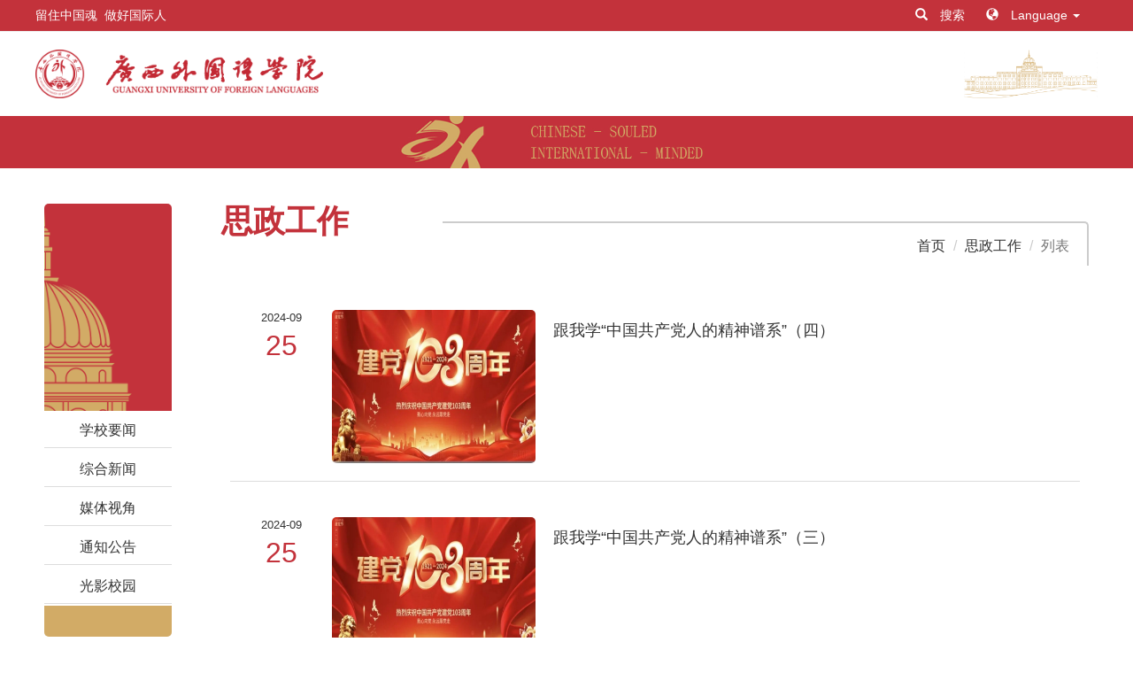

--- FILE ---
content_type: text/html;charset=UTF-8
request_url: https://gxufl.edu.cn/node/1155
body_size: 4992
content:
<!DOCTYPE html>
<html lang="zh-CN">

<head>
  <meta charset="utf-8" />
  <meta http-equiv="X-UA-Compatible" content="IE=edge" />
  <meta name="viewport" content="width=device-width, initial-scale=1" />
  <title>思政工作</title>
  <meta name="keywords" content="" />
  <meta name="description" content="" /> <link rel="icon" href="/ui/assets/img/favicon.png" />
<link
  rel="stylesheet"
  href="/ui/assets/bootstrap-3.4.1-dist/css/bootstrap.min.css"
/>
<link rel="stylesheet" href="/ui/assets/style/common.css?v=1.23" />
<link rel="stylesheet" href="/ui/assets/style/style.css?v=1.23" />
<!--[if lt IE 9]>
  <script src="https://cdn.jsdelivr.net/npm/html5shiv@3.7.3/dist/html5shiv.min.js"></script>
  <script src="https://cdn.jsdelivr.net/npm/respond.js@1.4.2/dest/respond.min.js"></script>
<![endif]-->

</head>

<body> <div class="ui-header">
  <div class="top ui-bg-red">
    <div class="top-content">
      <div class="slogo font-color-white">留住中国魂&nbsp;&nbsp;做好国际人</div>
      <div class="right"> <a class="lang hidden-xs font-color-white" href="/search"> <span class="glyphicon glyphicon-search"></span> 搜索 </a> <!-- <a          class="lang font-color-white hidden-xs"          href="https://english.gxufl.edu.cn"        >          <span class="glyphicon glyphicon-globe"></span> ENGLISH        </a>        <a class="email" href="https://gxufl.edu.cn/guestbook">          <span class="glyphicon glyphicon-envelope"></span>留言信箱        </a> -->
        <div class="dropdown hidden-xs" style="display: inline"> <a id="dLabel" class="lang font-color-white" data-target="#" href="javascript:" data-toggle="dropdown" role="button" aria-haspopup="true" aria-expanded="false"> <span class="glyphicon glyphicon-globe"></span> Language <span class="caret"></span> </a>
          <div class="dropdown-menu" aria-labelledby="dLabel" style="              width: 500px;              left: unset;              right: 10px;              top: 25px;              padding: 20px;              border-radius: 5px;            ">
            <div style="text-align: center; border-bottom: 1px solid #ccc">
              <p style="line-height: 30px; font-size: 18px"> Choose your language </p>
            </div>
            <div> <a style="width: 49%; display: inline-block" href="https://gxufl.edu.cn"><span class="glyphicon glyphicon-globe"></span> 中文</a> <a style="width: 49%; display: inline-block" href="https://english.gxufl.edu.cn/node/11355"><span class="glyphicon glyphicon-globe"></span> English</a> <a style="width: 49%; display: inline-block" href="https://english.gxufl.edu.cn/node/11356"><span class="glyphicon glyphicon-globe"></span> ภาษาไทย (Phasa Thai)</a> <a style="width: 49%; display: inline-block" href="https://english.gxufl.edu.cn/node/11357"><span class="glyphicon glyphicon-globe"></span> Tiếng Việt</a> <a style="width: 49%; display: inline-block" href="https://english.gxufl.edu.cn/node/11358"><span class="glyphicon glyphicon-globe"></span> ភាសាខ្មែរ (Phéasa Khmer)</a> <a style="width: 49%; display: inline-block" href="https://english.gxufl.edu.cn/node/11359"><span class="glyphicon glyphicon-globe"></span> မြန်မာစာ (Myanmar Sa)</a> <a style="width: 49%; display: inline-block" href="https://english.gxufl.edu.cn/node/11360"><span class="glyphicon glyphicon-globe"></span> ພາສາລາວ (Phasa Lao)</a> <a style="width: 49%; display: inline-block" href="https://english.gxufl.edu.cn/node/11361"><span class="glyphicon glyphicon-globe"></span> Bahasa Indonesia</a> <a style="width: 49%; display: inline-block" href="https://english.gxufl.edu.cn/node/11362"><span class="glyphicon glyphicon-globe"></span> Français</a> <a style="width: 49%; display: inline-block" href="https://english.gxufl.edu.cn/node/11363"><span class="glyphicon glyphicon-globe"></span> Español</a> <a style="width: 49%; display: inline-block" href="https://english.gxufl.edu.cn/node/11364"><span class="glyphicon glyphicon-globe"></span> Deutsch</a> <a style="width: 49%; display: inline-block" href="https://english.gxufl.edu.cn/node/11365"><span class="glyphicon glyphicon-globe"></span> 日本語 (Nihongo)</a> </div>
          </div>
        </div> 
      </div>
    </div>
  </div>
  <div class="center">
    <div class="center-content">
      <div class="logo"> <a href="https://gxufl.edu.cn"> <img src="/ui/assets/img/logo/logo.png" alt="广西外国语学院" /> </a> </div>
      <div class="right-img hidden-xs"> <img class="img-responsive" src="/ui/assets/img/top_menu_gold_right.png" alt="广西外国语学院图书馆" /> </div>
    </div>
  </div>
</div>
<div class="ui-top-line"> <img class="img-responsive w100per" src="/ui/assets/img/line2.jpg" alt="办人民满意的大学" /></div> <div class="ui-content ui-p-b-20">
    <div class="content-content">
      <div class="row">
        <div class="col-md-2 hidden-xs">
          <div class="ui-list-left-menu">
            <div class="item"> <img style="width: 80%" class="img-responsive" src="/ui/assets/img/left_menu_pic.png" /> </div>
            <!--
            <div class="item"> <a href="#">专题特写 </a>
              <div class="sub-menu">  <div> <a href="/topic/2">招生就业</a> </div>  <div> <a href="/topic/8">科研成果</a> </div>  <div> <a href="/topic/11">学校荣誉</a> </div>  <div> <a href="/topic/13">科研课题</a> </div>  <div> <a href="/topic/15">学科课程</a> </div>  <div> <a href="/topic/16">教务教学</a> </div>  <div> <a href="/topic/42">实习实践</a> </div>  <div> <a href="/topic/43">社会评价</a> </div> </div>
            </div>
-->
            <div class="item "> <a href="/node/42">学校要闻 </a> </div>
            <div class="item "> <a href="/node/38">综合新闻 </a> </div>
            <div class="item "> <a href="/node/44">媒体视角 </a> </div>
            <div class="item "> <a href="/node/98">通知公告 </a> </div>
            <div class="item "> <a href="/node/88">光影校园 </a> <div class="sub-menu">     <div> <a href="/node/faculty">教师风采</a> </div>  <div> <a href="/node/campus">学校掠影</a> </div>  <div> <a href="/node/activity">校园活动</a> </div>  <div> <a href="/node/student">学子风采</a> </div>  <div> <a href="/node/honor">学院荣誉</a> </div>  <div> <a href="/node/international">国际交流</a> </div>  <div> <a href="/node/partyleague">党团建设</a> </div>  <div> <a href="/node/leadercare">领导关怀</a> </div>              </div>
            </div>
            <div class="item ui-bg-gold footer-line"></div>
          </div>
        </div>
        <div class="col-md-10">
          <div class="ui-card-title">  <div class="row">
              <div class="col-md-3">
                <div class="font">
                  <h1><a href="#">思政工作</a></h1>
                  <p></p>
                </div>
              </div>
              <div class="col-md-9 hidden-xs">
                <div class="right">
                  <div class="ui-art-where2">
                    <ol class="breadcrumb">
                      <li><a href="/">首页</a></li>  <li><a href="/node/wlsz">思政工作</a></li> <li class="active">列表</li>
                    </ol>
                  </div>
                </div>
              </div>
          </div> 
        </div>
        <div class="ui-p-10">  <div class="ui-art-row2">
            <div class="time hidden-xs"> <span>2024-09</span> <span class="day">25</span> </div>
            <div class="cover"> <a href="/info/101522">  <img class="img-responsive" src="//gxufl.edu.cn/upload/d0b8f21698804d73bdf09483ddc0c532.jpg" /> </a> </div>
            <div class="info">
              <h4> <a href="/info/101522"> 跟我学“中国共产党人的精神谱系”（四） </a> </h4>
              <p class="hidden-xs"></p>
            </div>
          </div>  <div class="ui-art-row2">
            <div class="time hidden-xs"> <span>2024-09</span> <span class="day">25</span> </div>
            <div class="cover"> <a href="/info/101521">  <img class="img-responsive" src="//gxufl.edu.cn/upload/8d5e7e7078d74565b203c1c994f009e3.jpg" /> </a> </div>
            <div class="info">
              <h4> <a href="/info/101521"> 跟我学“中国共产党人的精神谱系”（三） </a> </h4>
              <p class="hidden-xs"></p>
            </div>
          </div>  <div class="ui-art-row2">
            <div class="time hidden-xs"> <span>2024-09</span> <span class="day">25</span> </div>
            <div class="cover"> <a href="/info/101520">  <img class="img-responsive" src="//gxufl.edu.cn/upload/908bfb9fa4324c89a3b7f7100319fe67.jpg" /> </a> </div>
            <div class="info">
              <h4> <a href="/info/101520"> 跟我学“中国共产党人的精神谱系”（二） </a> </h4>
              <p class="hidden-xs"></p>
            </div>
          </div>  <div class="ui-art-row2">
            <div class="time hidden-xs"> <span>2024-03</span> <span class="day">06</span> </div>
            <div class="cover"> <a href="https://www.ccps.gov.cn/xxwx/202403/t20240305_161108.shtml">  <img class="img-responsive" src="//gxufl.edu.cn/upload/resize/1767008164413489152.jpg" /> </a> </div>
            <div class="info">
              <h4> <a href="https://www.ccps.gov.cn/xxwx/202403/t20240305_161108.shtml"> 共同谱写中国式现代化的壮美华章——热烈祝贺十四届全国人大二次会议开幕 </a> </h4>
              <p class="hidden-xs"></p>
            </div>
          </div>  <div class="ui-art-row2">
            <div class="time hidden-xs"> <span>2024-02</span> <span class="day">19</span> </div>
            <div class="cover"> <a href="https://www.gov.cn/zhengce/202402/content_6932025.htm"> <img class="img-responsive" src="/ui/assets/img/not_pic.png" /> </a> </div>
            <div class="info">
              <h4> <a href="https://www.gov.cn/zhengce/202402/content_6932025.htm"> 中共中央印发《党史学习教育工作条例》 </a> </h4>
              <p class="hidden-xs"></p>
            </div>
          </div>  <div class="ui-art-row2">
            <div class="time hidden-xs"> <span>2023-10</span> <span class="day">10</span> </div>
            <div class="cover"> <a href="/info/64543"> <img class="img-responsive" src="/ui/assets/img/not_pic.png" /> </a> </div>
            <div class="info">
              <h4> <a href="/info/64543"> 习近平对宣传思想文化工作作出重要指示 </a> </h4>
              <p class="hidden-xs"></p>
            </div>
          </div>  <div class="ui-art-row2">
            <div class="time hidden-xs"> <span>2023-03</span> <span class="day">31</span> </div>
            <div class="cover"> <a href="/info/63078"> <img class="img-responsive" src="/ui/assets/img/not_pic.png" /> </a> </div>
            <div class="info">
              <h4> <a href="/info/63078"> 中共中央政治局召开会议 习近平主持会议 </a> </h4>
              <p class="hidden-xs"></p>
            </div>
          </div>  <div class="ui-art-row2">
            <div class="time hidden-xs"> <span>2023-02</span> <span class="day">24</span> </div>
            <div class="cover"> <a href="/info/62840"> <img class="img-responsive" src="/ui/assets/img/not_pic.png" /> </a> </div>
            <div class="info">
              <h4> <a href="/info/62840"> 深刻把握雷锋精神的时代内涵 让雷锋精神在新时代绽放更加璀璨的光芒 </a> </h4>
              <p class="hidden-xs"></p>
            </div>
          </div>  <div class="ui-art-row2">
            <div class="time hidden-xs"> <span>2023-02</span> <span class="day">01</span> </div>
            <div class="cover"> <a href="/info/62844"> <img class="img-responsive" src="/ui/assets/img/not_pic.png" /> </a> </div>
            <div class="info">
              <h4> <a href="/info/62844"> 加快构建新发展格局 增强发展的安全性主动权 </a> </h4>
              <p class="hidden-xs"></p>
            </div>
          </div>  <div class="ui-art-row2">
            <div class="time hidden-xs"> <span>2023-01</span> <span class="day">09</span> </div>
            <div class="cover"> <a href="/info/62845"> <img class="img-responsive" src="/ui/assets/img/not_pic.png" /> </a> </div>
            <div class="info">
              <h4> <a href="/info/62845"> 坚持改革创新发扬斗争精神 奋力推进政法工作现代化 </a> </h4>
              <p class="hidden-xs"></p>
            </div>
          </div>  <div class="ui-art-row2">
            <div class="time hidden-xs"> <span>2022-12</span> <span class="day">15</span> </div>
            <div class="cover"> <a href="/info/62739">  <img class="img-responsive" src="//gxufl.edu.cn/upload/resize/1767008086298771456.png" /> </a> </div>
            <div class="info">
              <h4> <a href="/info/62739"> 感受中国共产党“为民造福”的情怀 </a> </h4>
              <p class="hidden-xs"></p>
            </div>
          </div>  <div class="ui-art-row2">
            <div class="time hidden-xs"> <span>2022-12</span> <span class="day">15</span> </div>
            <div class="cover"> <a href="/info/62738"> <img class="img-responsive" src="/ui/assets/img/not_pic.png" /> </a> </div>
            <div class="info">
              <h4> <a href="/info/62738"> 关于二十大报告，必须知道的“关键词” </a> </h4>
              <p class="hidden-xs"></p>
            </div>
          </div> </div> 		 	
	 	
	
	<div class="text-center ui-p-t-b-20">
      <nav aria-label="Page navigation">
        <ul class="pager">
			
				<li class="disabled"><a>上一页</a></li>
			
			
					<li class="active"><a>1</a></li>
					<li class="hidden-xs"><a href="/node/1155-2">2</a></li>
			
			
				<li><a href="/node/1155-2">下一页</a></li>
	</ul>
      </nav>
	</div>

      </div>
    </div>
  </div>
  </div> <div class="ui-footer ui-footer-index">
  <div class="content"> <img class="logo" src="/ui/assets/img/logo/logo-white.png" alt="广西外国语学院" />
    <hr />
    <div class="info">
      <div class="row">
        <div class="col-md-4">
          <h4>留住中国魂&nbsp;&nbsp;做好国际人</h4>
          <p style="text-indent: 2em"> 广西外国语学院是教育部批准成立的全日制普通二本高校，是广西唯一独立建制的外语类普通本科高校。2018年顺利通过教育部本科教学工作合格评估。2021年获批立项建设新增硕士学位授予单位。 </p>
        </div>
        <div class="col-md-2">
          <h4>院系专业</h4>
          <p><a href="http://ssalc.gxufl.edu.cn" target="_blank">东南亚语言文化学院</a></p>
          <p><a href="http://sealc.gxufl.edu.cn" target="_blank">欧美语言文化学院</a></p>
          <p><a href="http://scel.gxufl.edu.cn" target="_blank">文学院</a></p>
          <p><a href="http://soic.gxufl.edu.cn" target="_blank">国际传媒学院</a></p>
          <p><a href="http://set.gxufl.edu.cn" target="_blank">国际教育学院</a></p>
          <p><a href="http://siet.gxufl.edu.cn" target="_blank">数字经济管理学院</a></p>
          <p><a href="http://sie.gxufl.edu.cn" target="_blank">数字科技学院/人工智能学院</a></p>
          <p><a href="http://sa.gxufl.edu.cn" target="_blank">艺术学院/东盟艺术学院</a></p>
        </div>
        <div class="col-md-2">
          <h4>&nbsp;</h4>
          <p><a href="http://iba.gxufl.edu.cn" target="_blank">大健康学院</a></p>
          <p><a href="http://sia.gxufl.edu.cn/" target="_blank">会计学院</a></p>
          <p><a href="http://se.gxufl.edu.cn" target="_blank">教育学院</a></p>
          <p><a href="http://politic.gxufl.edu.cn" target="_blank">马克思主义学院</a></p>
          <p><a href="http://sei.gxufl.edu.cn" target="_blank">创新创业学院</a></p>
          <p><a href="http://gzxy.gxufl.edu.cn" target="_blank">高等职业学院</a></p>
          <p><a href="http://zhida.gxufl.edu.cn" target="_blank">致达教育学院</a></p> <!-- <p>            <a href="http://fs.gxufl.edu.cn" target="_blank">东盟法商学院</a>          </p> -->
          <p><a href="https://tiyu.gxufl.edu.cn/" target="_blank">体育教学部</a></p>
        </div>
        <div class="col-md-4">
          <h4>联系我们</h4>
          <p><strong>五合校区</strong></p>
          <p><span class="glyphicon glyphicon-map-marker"></span> 广西南宁市青秀区五合大道19号（邮编：530222）</p>
          <p> <span class="glyphicon glyphicon-earphone"></span> 办公室：<a href="tel:0771-4797128">0771-4797128</a>（兼传真）<a href="tel:0771-4797228">0771-4797228</a> </p>
          <p> <span class="glyphicon glyphicon-earphone"></span> 招生就业处：<a href="tel:0771-4797126">0771-4797126</a>（兼传真） </p>
          <hr style="margin-top: 10px; margin-bottom: 10px" />
          <p><strong>空港校区</strong></p>
          <p><span class="glyphicon glyphicon-map-marker"></span> 广西扶绥县中国 — 东盟南宁空港经济区空港大道89号</p>
          <p><span class="glyphicon glyphicon-earphone"></span> 办公室：<a href="tel:0771-5949128">0771-5949128</a></p>
          <hr style="margin-top: 10px; margin-bottom: 10px" />
          <p><span class="glyphicon glyphicon-envelope"></span> <a href="/guestbook">留言信箱</a></p>
        </div>
      </div>
    </div>
  </div>
  <div class="copyright">
    <div class="copyright-content"> <a href="/">©<span id="currentYear"></span> 广西外国语学院</a> <a href="https://beian.miit.gov.cn/" target="_blank" rel="nofollow">桂ICP备11007021号</a> <a href="http://www.beian.gov.cn/portal/registerSystemInfo?recordcode=45010302001775" target="_blank" rel="nofollow">桂公网安备 45010302001775号</a> </div>
  </div>
</div>
<div class="ui-back-to-top" id="backToTop"><span class="glyphicon glyphicon-menu-up"></span></div> <script src="/ui/assets/js/jquery.min.js?v=1.23"></script>
<script src="/ui/assets/bootstrap-3.4.1-dist/js/bootstrap.min.js"></script>
<script src="/ui/assets/js/main.js?v=1.23"></script>
<script>
  document.getElementById("currentYear").textContent = new Date().getFullYear();
  var _hmt = _hmt || [];
  (function () {
    var hm = document.createElement("script");
    hm.src = "https://hm.baidu.com/hm.js?de3ba6b54908c41e30f744faf2cabada";
    var s = document.getElementsByTagName("script")[0];
    s.parentNode.insertBefore(hm, s);
  })();
</script>
 </body>

</html>

--- FILE ---
content_type: text/css
request_url: https://gxufl.edu.cn/ui/assets/style/common.css?v=1.23
body_size: 4813
content:
html {
  overflow-y: scroll;
}
:root {
  overflow-y: auto;
  overflow-x: hidden;
}
:root body {
  position: absolute;
}
body {
  width: 100%;
  margin: 0;
  padding: 0;
  overflow: hidden;
}
a {
  color: #333;
}
a:hover {
  color: #c3323b;
}
.w100per {
  width: 100%;
}
.ui-bg-grey {
  background-color: #f5f5f5;
}
.ui-bg-red {
  background-color: #c3323b;
}
.ui-bg-gold {
  background-color: #d2ab66;
}
.ui-bg-white {
  background-color: #fff;
}
.ui-bg-navy {
  background: #2d3e50;
}
.ui-bg-gold {
  background: #d2ab66;
}
.ui-bg-gold:hover {
  background: #2d3e50;
}
.font-color-red {
  color: #c3323b;
}
.font-color-white {
  color: #fff;
}
.ui-p-0 {
  padding: 0px !important;
}
.ui-p-10 {
  padding: 10px !important;
}
.ui-p-20 {
  padding: 20px !important;
}
.ui-p-30 {
  padding: 30px !important;
}
.ui-p-40 {
  padding: 40px !important;
}
.ui-p-l-r-10 {
  padding: 0 10px;
}
.ui-p-t-b-10 {
  padding: 10px 0;
}
.ui-p-t-b-20 {
  padding: 20px 0;
}
.ui-p-t-b-30 {
  padding: 30px 0;
}
.ui-p-t-b-40 {
  padding: 40px 0;
}
.ui-p-t-b-50 {
  padding: 50px 0;
}
.ui-p-b-20 {
  padding-bottom: 20px;
}
.ui-p-l-0 {
  padding-left: 0;
}
.ui-p-l-10 {
  padding-left: 10px;
}
.ui-p-r-0 {
  padding-right: 0;
}
.ui-p-r-10 {
  padding-right: 0px;
}
.ui-m-0 {
  margin: 0px;
}
.ui-m-20 {
  margin: 20px;
}
.ui-m-t-b-10 {
  margin: 10px 0;
}
.ui-m-t-b-20 {
  margin: 20px 0;
}
.ui-font-color-white {
  color: white !important;
}
.ui-text-line-1 {
  -webkit-line-clamp: 1;
  overflow: hidden;
  text-overflow: ellipsis;
  display: -webkit-box;
  -webkit-box-orient: vertical;
}
.ui-text-line-2 {
  -webkit-line-clamp: 2;
  overflow: hidden;
  text-overflow: ellipsis;
  display: -webkit-box;
  -webkit-box-orient: vertical;
}
.ui-text-line-3 {
  -webkit-line-clamp: 3;
  overflow: hidden;
  text-overflow: ellipsis;
  display: -webkit-box;
  -webkit-box-orient: vertical;
}
.ui-wai-bg {
  background-repeat: no-repeat;
  background-position: 10% 200px;
  background-image: url("../img/wai_red.png");
}
.ui-building-bg {
  background-repeat: no-repeat;
  background-position: 80% bottom;
  background-image: url("../img/building.png");
}
.ui-mdl-bg {
  background-image: url("../img/mdl_bg.png");
  background-repeat: no-repeat;
  background-position: center bottom;
}
.ui-back-to-top {
  position: fixed;
  bottom: 30px;
  right: 0;
  margin-right: 30px;
  z-index: 999;
  width: 50px;
  height: 50px;
  border: 2px solid #ccc;
  line-height: 50px;
  text-align: center;
  transition: all linear 0.5s;
  cursor: pointer;
  opacity: 0;
  background-color: #fff;
  border-radius: 25px;
}
.ui-back-to-top span {
  color: #ccc;
}
.ui-b-r-5 {
  border-radius: 5px;
}
.ui-back-to-top:hover {
  border-color: #c3323b;
}
.ui-back-to-top:hover span {
  color: #c3323b;
}
.pagination li.active > a {
  background-color: #c3323b;
  border-color: #c3323b;
}
.pagination li.active > a:hover {
  background-color: #c3323b;
  border-color: #c3323b;
}
.pagination li > a {
  color: #c3323b;
}
.pagination > li:first-child > a,
.pagination > li:first-child > span {
  border-top-left-radius: 0px;
  border-bottom-left-radius: 0px;
}
.pagination > li:last-child > a,
.pagination > li:last-child > span {
  border-top-right-radius: 0px;
  border-bottom-right-radius: 0px;
}
.row {
  margin-right: -10px;
  margin-left: -10px;
}
.col-lg-1,
.col-lg-10,
.col-lg-11,
.col-lg-12,
.col-lg-2,
.col-lg-3,
.col-lg-4,
.col-lg-5,
.col-lg-6,
.col-lg-7,
.col-lg-8,
.col-lg-9,
.col-md-1,
.col-md-10,
.col-md-11,
.col-md-12,
.col-md-2,
.col-md-3,
.col-md-4,
.col-md-5,
.col-md-6,
.col-md-7,
.col-md-8,
.col-md-9,
.col-sm-1,
.col-sm-10,
.col-sm-11,
.col-sm-12,
.col-sm-2,
.col-sm-3,
.col-sm-4,
.col-sm-5,
.col-sm-6,
.col-sm-7,
.col-sm-8,
.col-sm-9,
.col-xs-1,
.col-xs-10,
.col-xs-11,
.col-xs-12,
.col-xs-2,
.col-xs-3,
.col-xs-4,
.col-xs-5,
.col-xs-6,
.col-xs-7,
.col-xs-8,
.col-xs-9 {
  padding-left: 10px;
  padding-right: 10px;
}
/* header */
.ui-header {
  margin: 0 auto;
  text-align: center;
}
.ui-header .top {
  border-bottom: 1px solid #f1f1f1;
  padding: 0 10px;
}
.ui-header .top .top-content {
  max-width: 1200px;
  margin: 0 auto;
  display: flex;
  justify-content: space-between;
  height: 35px;
  line-height: 35px;
}
.ui-header .top .top-content .slogo {
  text-transform: uppercase;
}
.ui-header .top .top-content .right .email {
  background-color: #111;
  padding: 5px 10px;
  color: #fff;
  text-decoration: none;
  height: 35px;
  line-height: 35px;
  border-radius: 5px;
}
.ui-header .top .top-content .right .email:hover {
  background-color: #c3323b;
}
.ui-header .top .top-content .right .email span {
  margin-right: 10px;
}
.ui-header .top .top-content .right .lang {
  padding: 5px 10px;
  text-decoration: none;
  height: 35px;
  line-height: 35px;
}
.ui-header .top .top-content .right .lang span {
  margin-right: 10px;
}
.ui-header .top .top-content .right .font-color-white:hover {
  color: #fff;
}
.ui-header .center {
  padding: 0 10px;
}
.ui-header .center .center-content {
  max-width: 1200px;
  margin: 20px auto;
  display: flex;
  justify-content: space-between;
}
.ui-header .center .center-content .logo a {
  display: flex;
  text-decoration: none;
}
.ui-header .center .center-content .logo a img {
  height: 55px;
}
.ui-header .center .center-content .logo a h1 {
  display: inline-block;
  height: 55px;
  line-height: 55px;
  padding: 0;
  margin: 0 0 0 10px;
  font-size: 32px;
  color: #333;
}
.ui-header .center .center-content .logo2 a {
  display: flex;
  text-decoration: none;
  text-align: left;
}
.ui-header .center .center-content .logo2 a img {
  height: 55px;
}
.ui-header .center .center-content .logo2 a div h1 {
  height: 30px;
  line-height: 30px;
  padding: 0;
  margin: 0 0 0 10px;
  font-size: 28px;
  color: #333;
  font-weight: bold;
}
.ui-header .center .center-content .logo2 a div p {
  padding: 0;
  margin: 5px 0 0 10px;
  height: 20px;
  line-height: 20px;
  color: #c3323b;
}
.ui-header .center .center-content .lang a {
  color: #c3323b;
  height: 50px;
  line-height: 50px;
}
.ui-header .center .center-content .qr-code {
  display: flex;
}
.ui-header .center .center-content .qr-code img {
  height: 55px;
}
.ui-header .center .center-content .qr-code .font {
  width: 16px;
  font-size: 12px;
  writing-mode: vertical-rl;
}
.ui-header .center .center-content .right-menu {
  font-size: 15px;
}
.ui-header .center .center-content .right-menu .navbar {
  margin-bottom: 0;
  background-color: #fff;
  border: none;
}
.ui-header .center .center-content .right-menu .navbar .navbar-nav > li > a {
  color: #333;
}
.ui-header .center .center-content .right-menu .navbar .container-fluid,
.ui-header .center .center-content .right-menu .navbar .navbar-collapse {
  padding-left: 0;
  padding-right: 0;
}
.ui-header .center .center-content .right-img img {
  height: 55px;
}
.ui-header .menu {
  background-color: #c3323b;
  padding: 0 10px;
}
.ui-header .menu .menu-content {
  max-width: 1200px;
  margin: 0 auto;
  text-align: left;
  font-size: 15px;
}
.ui-header .menu .menu-content .navbar {
  margin-bottom: 0;
  background-color: #c3323b;
  border: none;
}
.ui-header .menu .menu-content .navbar .container-fluid {
  padding: 0;
}
.ui-header .menu .menu-content .navbar .container-fluid .navbar-brand {
  color: #fff;
}
.ui-header .menu .menu-content .navbar .container-fluid .navbar-nav > li > a {
  color: #fff;
}
.ui-header .menu .menu-content .navbar .container-fluid .navbar-toggle .icon-bar {
  background-color: #fff;
}
.ui-header .menu .menu-content .navbar .container-fluid .open a {
  color: #333 !important;
}
.ui-header .menu .menu-content .navbar .container-fluid .dropdown-menu {
  border-radius: 0;
  border: none;
  padding: 10px 0;
}
.ui-header .menu .menu-content .navbar .container-fluid .dropdown-menu > li {
  position: relative;
}
.ui-header .menu .menu-content .navbar .container-fluid .dropdown-menu > li .glyphicon {
  float: right;
  padding-top: 2px;
}
.ui-header .menu .menu-content .navbar .container-fluid .dropdown-menu .dropdown-menu {
  left: 95%;
  top: -2px;
  border-top: 2px solid #c3323b;
}
@media (max-width: 767px) {
  .ui-header .menu .menu-content .navbar .container-fluid .open a {
    color: #fff !important;
  }
  .ui-header .menu .menu-content .navbar .container-fluid .open a:hover {
    background-color: #c3323b !important;
  }
}
.menu2 .navbar .container-fluid .dropdown-menu {
  border-radius: 0;
  border: none;
  padding: 10px 0;
}
.menu2 .navbar .container-fluid .dropdown-menu > li {
  position: relative;
}
.menu2 .navbar .container-fluid .dropdown-menu > li .glyphicon {
  float: right;
  padding-top: 2px;
}
.menu2 .navbar .container-fluid .dropdown-menu .dropdown-menu {
  left: 95%;
  top: -2px;
  border-top: 2px solid #c3323b;
}
/* footer */
.ui-footer {
  background-color: #2d3e50;
  color: #fff;
}
.ui-footer .content {
  max-width: 1200px;
  margin: 0 auto;
  padding: 50px 10px;
  text-align: center;
}
.ui-footer .content .logo {
  height: 50px;
  margin-bottom: 10px;
}
.ui-footer .content .info {
  text-align: left;
}
.ui-footer .content .info .line {
  text-align: center;
}
.ui-footer .content .info .line > span {
  padding: 0 10px;
}
.ui-footer .content .info h4 {
  padding: 10px 0;
}
.ui-footer .content .info p {
  line-height: 2em;
  padding: 0;
  margin: 0;
}
.ui-footer .content .info a {
  color: #fff;
}
.ui-footer .copyright {
  background-color: #fff;
}
.ui-footer .copyright-content {
  max-width: 1200px;
  margin: 0 auto;
  padding: 20px 10px;
  text-align: center;
}
.ui-footer .copyright-content a {
  padding: 0 10px;
}
/* Card 标题 */
.ui-card-title {
  margin: 20px 0;
}
.ui-card-title .left {
  content: "";
  border-top: 2px solid #ccc;
  border-left: 2px solid #ccc;
  border-top-left-radius: 5px;
  height: 50px;
  margin-top: 40px;
}
.ui-card-title .font h1 a {
  color: #c3323b;
  font-weight: bold;
}
.ui-card-title .font h2 a {
  color: #c3323b;
  font-weight: bold;
}
.ui-card-title .font p {
  color: #999;
}
.ui-card-title .right {
  content: "";
  border-top: 2px solid #ccc;
  border-right: 2px solid #ccc;
  border-top-right-radius: 5px;
  height: 50px;
  margin-top: 40px;
}
.ui-card-title2 {
  display: flex;
  justify-content: space-between;
  margin-bottom: 10px;
}
.ui-card-title2 .title h2 a {
  color: #c3323b;
  font-weight: bold;
}
.ui-card-title2 .title p {
  color: #999;
}
.ui-card-title2 .more {
  padding-top: 35px;
}
.ui-card-title3 {
  margin-bottom: 20px;
}
.ui-card-title3 .title {
  text-align: center;
}
.ui-card-title3 .title h2 a {
  color: #c3323b;
  font-weight: bold;
}
.ui-card-title3 .title p {
  color: #999;
}
.ui-card-title4 {
  text-align: center;
  margin: 40px auto;
}
.ui-card-title4 h1 a {
  color: #c3323b;
  font-weight: bold;
}
.ui-card-title4 .separator {
  display: flex;
  align-items: center;
  margin: 0 auto;
  width: 260px;
}
.ui-card-title4 .separator .left {
  content: "";
  border-top: 1px solid #2d3e50;
  width: 100px;
}
.ui-card-title4 .separator .center {
  width: 60px;
}
.ui-card-title4 .separator .center span {
  font-size: 20px;
}
.ui-card-title4 .separator .right {
  content: "";
  border-top: 1px solid #2d3e50;
  width: 100px;
}
/* 文章 Row */
.ui-art-row {
  display: flex;
  margin-bottom: 20px;
}
.ui-art-row .cover {
  flex: 1;
}
.ui-art-row .cover img {
  border-top-left-radius: 5px;
  border-bottom-left-radius: 5px;
}
.ui-art-row .info {
  flex: 3;
  padding: 0px 20px;
  background-color: #f9f9f9;
  border-top-right-radius: 5px;
  border-bottom-right-radius: 5px;
}
.ui-art-row .info h3 {
  line-height: 1.5em;
  font-weight: normal;
}
.ui-art-row .info h4 {
  line-height: 1.5em;
  font-weight: normal;
}
.ui-art-row .info h5 {
  line-height: 1.5em;
  font-weight: normal;
}
.ui-art-row .info p {
  color: #999;
  font-size: 13px;
}
.ui-art-row:hover .info {
  background: #c3323b url("../img/wai.png") no-repeat;
  background-position: calc(100% - 20px) 20px;
  background-size: auto 100%;
}
.ui-art-row:hover .info a {
  color: #fff;
  text-decoration: none;
}
.ui-art-row:hover .info p {
  color: #fff;
}
@media screen and (max-width: 768px) {
  .ui-art-row .cover {
    flex: 3;
  }
  .ui-art-row .info {
    flex: 4;
  }
}
.ui-art-row2 {
  display: flex;
  margin-bottom: 20px;
  padding: 20px 0 20px 0;
  border-bottom: 1px solid #ddd;
  transition: background-color 0.1s ease;
}
.ui-art-row2 .time {
  flex: 1;
  text-align: center;
  font-size: 13px;
}
.ui-art-row2 .time span {
  display: block;
}
.ui-art-row2 .time .day {
  color: #c3323b;
  font-size: 32px;
}
.ui-art-row2 .cover {
  flex: 2;
}
.ui-art-row2 .cover img {
  border-radius: 5px;
}
.ui-art-row2 .info {
  flex: 5;
  padding: 0px 20px;
}
.ui-art-row2 .info h3 {
  line-height: 1.5em;
  font-weight: normal;
}
.ui-art-row2 .info h4 {
  line-height: 1.5em;
  font-weight: normal;
}
.ui-art-row2 .info h5 {
  line-height: 1.5em;
  font-weight: normal;
}
.ui-art-row2 .info p {
  text-indent: 0em;
}
@media screen and (min-width: 768px) {
  .ui-art-row2:hover {
    background: #c3323b url("../img/wai.png") no-repeat;
    background-position: calc(100% - 20px) 20px;
    background-size: auto 100%;
    color: #fff;
    border-bottom-right-radius: 30px;
    border-top-left-radius: 30px;
    border-bottom-left-radius: 5px;
    border-top-right-radius: 5px;
  }
  .ui-art-row2:hover a {
    color: #fff;
  }
  .ui-art-row2:hover .time .day {
    color: #fff;
  }
}
@media screen and (max-width: 768px) {
  .ui-art-row2 .cover {
    flex: 3;
  }
  .ui-art-row2 .info {
    flex: 4;
    background-color: #f9f9f9;
  }
}
.ui-art-row3 {
  display: flex;
  margin-bottom: 20px;
  background-color: #fff;
  padding: 5px;
  border-radius: 5px;
}
.ui-art-row3 .cover {
  flex: 1;
}
.ui-art-row3 .cover img {
  border-radius: 0px;
}
.ui-art-row3 .info {
  flex: 2;
  padding: 8px;
}
.ui-art-row3 .info h5 {
  line-height: 1.5em;
  font-weight: normal;
  margin: 0px;
}
.ui-art-row3:hover {
  background: #c3323b url("../img/wai.png") no-repeat;
  background-position: calc(100% - 20px) 20px;
  background-size: auto 100%;
}
.ui-art-row3:hover .info a {
  color: #fff;
  text-decoration: none;
}
.ui-art-row3:hover .info p {
  color: #fff;
}
.ui-art-row4 {
  display: flex;
  margin-bottom: 20px;
}
.ui-art-row4 .cover {
  flex: 1;
}
.ui-art-row4 .cover img {
  border-top-left-radius: 5px;
  border-bottom-left-radius: 5px;
}
.ui-art-row4 .info {
  flex: 3;
  padding: 0px 20px;
  background-color: #fff;
  border-top-right-radius: 5px;
  border-bottom-right-radius: 5px;
}
.ui-art-row4 .info h3 {
  line-height: 1.5em;
  font-weight: normal;
}
.ui-art-row4 .info h4 {
  line-height: 1.5em;
  font-weight: normal;
}
.ui-art-row4 .info h5 {
  line-height: 1.5em;
  font-weight: normal;
}
.ui-art-row4 .info p {
  color: #999;
  font-size: 13px;
}
.ui-art-row4:hover .info {
  background: #c3323b url("../img/wai.png") no-repeat;
  background-position: calc(100% - 20px) 20px;
  background-size: auto 100%;
}
.ui-art-row4:hover .info a {
  color: #fff;
  text-decoration: none;
}
.ui-art-row4:hover .info p {
  color: #fff;
}
.ui-art-row5 {
  display: flex;
  margin-bottom: 20px;
  background-color: #f9f9f9;
  padding: 5px;
  border-radius: 5px;
}
.ui-art-row5 .cover {
  flex: 1;
}
.ui-art-row5 .cover img {
  border-radius: 0px;
}
.ui-art-row5 .info {
  flex: 2;
  padding: 8px;
}
.ui-art-row5 .info h5 {
  line-height: 1.5em;
  font-weight: normal;
  margin: 0px;
}
.ui-art-row5:hover {
  background: #c3323b url("../img/wai.png") no-repeat;
  background-position: calc(100% - 20px) 20px;
  background-size: auto 100%;
}
.ui-art-row5:hover .info a {
  color: #fff;
  text-decoration: none;
}
@media screen and (max-width: 768px) {
  .ui-art-row4 .cover {
    flex: 3;
  }
  .ui-art-row4 .info {
    flex: 4;
  }
}
.ui-art-column .time {
  background-color: #c3323b;
  color: #fff;
  display: inline-block;
  padding: 5px 10px;
  position: absolute;
  right: 0;
  top: -15px;
  font-size: 13px;
}
.ui-art-column .cover img {
  border-top-left-radius: 5px;
  border-top-right-radius: 5px;
}
.ui-art-column .info {
  padding: 10px 20px;
  margin-bottom: 30px;
  background-color: #fff;
  border-bottom-left-radius: 5px;
  border-bottom-right-radius: 5px;
}
.ui-art-column .info h5 {
  line-height: 1.5em;
  font-weight: normal;
}
.ui-art-column .gray-bg {
  background-color: #f9f9f9;
}
.ui-art-column .border {
  border-left: 1px solid #eee;
  border-right: 1px solid #eee;
  border-bottom: 1px solid #eee;
}
.ui-art-column:hover .info {
  background: #c3323b url("../img/wai.png") no-repeat;
  background-position: calc(100% - 20px) 20px;
  background-size: auto 100%;
}
.ui-art-column:hover .info a {
  color: #fff;
  text-decoration: none;
}
.ui-art-column:hover .border {
  border-left: 1px solid #c3323b;
  border-right: 1px solid #c3323b;
  border-bottom: 1px solid #c3323b;
}
.ui-art-column2 .time {
  background-color: #c3323b;
  color: #fff;
  display: inline-block;
  padding: 5px 10px;
  position: absolute;
  right: 0;
  top: -15px;
  font-size: 13px;
}
.ui-art-column2 .info {
  padding: 10px 20px;
  margin-bottom: 20px;
  background-color: #fff;
  border-radius: 5px;
}
.ui-art-column2 .info h5 {
  line-height: 1.5em;
  font-weight: normal;
}
.ui-art-column2 .gray-bg {
  background-color: #f9f9f9;
}
.ui-art-column2:hover .info {
  background-color: #c3323b;
}
.ui-art-column2:hover .info a {
  color: #fff;
  text-decoration: none;
}
.ui-art-column3 {
  background-color: #fff;
  padding: 25px 20px;
  border-radius: 5px;
}
.ui-art-column3 ul {
  margin: 0;
  padding: 0;
}
.ui-art-column3 ul li {
  list-style-type: none;
}
.ui-art-column3 ul li a {
  display: block;
  line-height: 35px;
  height: 35px;
  overflow: hidden;
}
.ui-art-column4 {
  background-color: #f9f9f9;
  padding: 25px 20px;
  border-radius: 5px;
}
.ui-art-column4 ul {
  margin: 0;
  padding: 0;
}
.ui-art-column4 ul li {
  list-style-type: none;
}
.ui-art-column4 ul li a {
  display: block;
  line-height: 35px;
  height: 35px;
  overflow: hidden;
}
.ui-art-column5 {
  padding: 25px 20px;
}
.ui-art-column5 ul {
  margin: 0;
  padding: 0;
}
.ui-art-column5 ul li {
  list-style-type: none;
}
.ui-art-column5 ul li a {
  display: block;
  line-height: 35px;
  height: 35px;
  overflow: hidden;
  color: #fff;
}
/* content */
.ui-content .content-content {
  max-width: 1200px;
  margin: 0 auto;
  padding: 0 10px;
}
.ui-index-art-card .cover img {
  border-radius: 5px;
}
.ui-index-art-card .info {
  border: 2px solid #ccc;
  border-radius: 5px;
  background-color: #fff;
  padding: 10px 20px;
  width: 90%;
  position: relative;
  top: -65px;
  left: 5%;
}
.ui-index-art-card .info h4 {
  line-height: 1.5em;
  height: 3em;
  font-weight: normal;
}
.ui-index-art-card .info p {
  color: #999;
  font-size: 13px;
}
.ui-index-art-card:hover .info {
  background: #c3323b url("../img/wai.png") no-repeat;
  background-position: calc(100% - 20px) 20px;
  background-size: auto 100%;
}
.ui-index-art-card:hover .info a {
  color: #fff;
  text-decoration: none;
}
.ui-index-art-card:hover .info p {
  color: #fff;
}
.ui-index-carousel-control {
  text-align: right;
  margin-top: 35px;
}
.ui-index-carousel-control a {
  display: inline-block;
  text-decoration: none;
  height: 40px;
  line-height: 40px;
  width: 40px;
  border: 2px solid #ccc;
  text-align: center;
  border-radius: 20px;
}
.ui-index-carousel-control a .glyphicon {
  color: #ccc;
}
.ui-index-left-link a {
  background-color: #999;
  padding: 20px;
  color: #fff;
  display: block;
  text-decoration: none;
  display: flex;
}
.ui-index-left-link a .glyphicon {
  font-size: 20px;
  margin-right: 10px;
  height: 30px;
  line-height: 30px;
}
.ui-index-left-link a div h3 {
  font-size: 18px;
  height: 30px;
  line-height: 30px;
  padding: 0;
  margin: 0;
}
.ui-index-left-link a div p {
  height: 20px;
  line-height: 20px;
  padding: 0;
  margin: 0;
}
.ui-index-left-link .red {
  background-color: #c3323b;
}
.ui-index-left-link:hover a {
  background: #2d3e50 url("../img/wai.png") no-repeat;
  background-position: calc(100% - 20px) 20px;
  background-size: auto 100%;
}
.ui-list-left-menu {
  margin: 40px 0;
}
.ui-list-left-menu .item {
  display: flex;
  position: relative;
}
.ui-list-left-menu .item > a {
  display: block;
  width: 80%;
  height: 40px;
  line-height: 40px;
  border-bottom: 1px solid #ddd;
  text-decoration: none;
  margin: 2px 0;
  font-size: 16px;
  text-align: center;
}
.ui-list-left-menu .item .glyphicon {
  width: 20%;
  height: 40px;
  line-height: 40px;
  color: #c3323b;
}
.ui-list-left-menu .item img {
  border-top-left-radius: 5px;
  border-top-right-radius: 5px;
}
.ui-list-left-menu .item .sub-menu {
  display: none;
  position: absolute;
  z-index: 2;
  left: 80%;
  top: 2px;
  width: 160px;
  background-color: #f9f9f9;
  border-top: 2px solid #c3323b;
  padding: 10px;
}
.ui-list-left-menu .item .sub-menu a {
  display: block;
  height: 35px;
  line-height: 35px;
  padding: 0px 10px;
  font-size: 14px;
  text-align: left;
  text-decoration: none;
}
.ui-list-left-menu :hover .sub-menu {
  display: block;
}
.ui-list-left-menu :hover > a {
  background-color: #c3323b;
  color: #fff;
  border-bottom: 1px solid #c3323b;
}
.ui-list-left-menu .active > a {
  background-color: #c3323b;
  color: #fff;
  border-bottom: 1px solid #c3323b;
}
.ui-list-left-menu .footer-line {
  width: 80%;
  height: 35px;
  border-bottom-left-radius: 5px;
  border-bottom-right-radius: 5px;
}
.ui-art-where {
  margin-bottom: 20px;
}
.ui-art-where .breadcrumb {
  background: none;
  border-bottom: 2px solid #c3323b;
  border-radius: 0;
  padding: 15px 0px;
}
.ui-art-where .breadcrumb li {
  font-size: 16px;
}
.ui-art-where2 {
  text-align: right;
  margin-right: 20px;
}
.ui-art-where2 .breadcrumb {
  background: none;
  border-radius: 0;
  padding: 15px 0px;
}
.ui-art-where2 .breadcrumb li {
  font-size: 16px;
}
.ui-art-where3 {
  padding: 30px 0;
  background-color: #f5f5f5;
  margin-bottom: 20px;
}
.ui-art-where3 .breadcrumb {
  max-width: 1200px;
  margin: 0 auto;
  border-radius: 0;
}
.ui-art-where3 .breadcrumb li {
  font-size: 16px;
}
.ui-art-hot-list ul {
  padding: 0;
}
.ui-art-hot-list ul li {
  margin-bottom: 10px;
  list-style-type: none;
  line-height: 30px;
}
.ui-art-hot-list ul li a {
  height: 24px;
  line-height: 24px;
}
.ui-art-hot-list ul li a span {
  background-color: #999;
  text-align: center;
  height: 24px;
  width: 24px;
  display: inline-block;
  line-height: 24px;
  color: #fff;
  margin-right: 10px;
  border-radius: 2px;
}
.ui-art-hot-list ul li a span.red {
  background-color: #c3323b;
}
.ui-art-detail {
  padding: 10px 10px 40px 10px;
}
.ui-art-detail .title {
  text-align: center;
}
.ui-art-detail .title h2 {
  line-height: 1.5em;
  font-weight: normal;
  font-size: 24px;
}
.ui-art-detail .info {
  text-align: center;
}
.ui-art-detail .info span {
  padding: 0 10px;
}
.ui-art-detail .content img {
  max-width: 100% !important;
}
.ui-art-detail .content section {
  line-height: 2em;
}
.ui-art-detail .content p {
  line-height: 2em;
  padding: 0;
  margin: 0;
}
.ui-art-detail .content table {
  border: 1px solid #ccc;
}
.ui-art-detail .content table td {
  border: 1px solid #ccc;
}
.ui-art-detail .approvers {
  text-align: center;
  padding: 10px 0;
}
.ui-art-detail .approvers span {
  padding-right: 10px;
}
.ui-art-pre-next {
  margin: 0 0 20px 0;
}
.ui-gb {
  margin-bottom: 20px;
}
.ui-gb .media-list li {
  border-bottom: 1px solid #ccc;
  padding-bottom: 20px;
  margin-bottom: 20px;
}
.ui-gb .media-list li .type {
  width: 64px;
  height: 64px;
  text-align: center;
  background-color: #c3323b;
  color: #fff;
  padding: 12px 0;
  border-radius: 5px;
}
.ui-gb .media-list li .type p {
  height: 20px;
  width: 40px;
  line-height: 20px;
  padding: 0;
  margin: 0 auto;
}
.ui-gb .media-list li .time {
  color: #666;
}
.ui-gb .media-list li .answer {
  background-color: #f1f1f1;
  padding: 20px;
  border-radius: 5px;
}
.ui-gb .form {
  background-color: #f1f1f1;
  padding: 20px;
  border-radius: 5px;
}
.ui-gb .form .form-control {
  border: none;
  border-radius: 0;
  box-shadow: none;
}
.ui-gb .form .btn-danger {
  background-color: #c3323b;
  border-color: #c3323b;
  min-width: 100px;
}
.ui-zs-index-ad .row {
  padding: 0px 9px;
}
.ui-zs-index-ad .row .col-md-3 {
  padding: 0px 1px;
}
.ui-zs-index-ad .row .col-md-3 .content {
  background-color: #c3323b;
  padding: 10px;
  text-align: center;
  border-bottom: 4px solid #ccc;
}
.ui-zs-index-ad .row .col-md-3 .content a {
  color: #fff;
}
.ui-social {
  height: 160px;
  overflow: hidden;
}
.ui-social .items {
  display: flex;
  align-items: flex-end;
  height: 160px;
}
.ui-social .items .item {
  flex: 1;
  height: 40px;
  text-align: center;
  position: relative;
  transition: height 0.3s ease;
}
.ui-social .items .item .icon {
  height: 40px;
  margin: 60px 0;
}
.ui-social .items .item .title {
  display: none;
  color: #fff;
  margin-top: 10px;
}
.ui-social .items .item .qr {
  display: none;
  position: absolute;
  top: 40px;
  left: 50%;
  transform: translate(-50%, 0);
  text-align: center;
}
.ui-social .items .item .qr .up {
  width: 0;
  height: 0;
  border-left: 10px solid transparent;
  border-right: 10px solid transparent;
  border-bottom: 10px solid #fff;
  display: block;
  margin: 0 auto;
}
.ui-social .items .item .qr img {
  height: 100px;
  width: 100px;
}
.ui-social .items .item:hover {
  height: 40px;
}
.ui-social .items .item:hover .icon {
  display: none;
}
.ui-social .items .item:hover .title {
  display: block;
}
.ui-social .items .item:hover .qr {
  display: block;
}
.ui-social .items .item:nth-child(even) {
  background-color: #2f455d;
}
.ui-social .items .item:nth-child(odd) {
  background-color: #27333f;
}
.ui-search {
  text-align: center;
  border-top: 4px solid #c3323b;
}
.ui-search form {
  padding: 100px 0;
  margin: 0 20px;
}
.ui-search form input {
  border-radius: 30px;
}
.ui-search form .btn {
  margin-left: 10px;
  border-radius: 30px;
  padding: 10px 30px;
}
.ui-search .result {
  text-align: right;
  border-bottom: 1px solid #ccc;
  padding-right: 10px;
  margin-bottom: 20px;
}


--- FILE ---
content_type: text/css
request_url: https://gxufl.edu.cn/ui/assets/style/style.css?v=1.23
body_size: 1005
content:
.ui-index-zsjz {
  text-align: center;
  background-color: #f9f9f9;
  padding: 20px;
  border-radius: 5px;
}
.ui-index-zsjz .carousel-control.left,
.ui-index-zsjz .carousel-control.right {
  background: none;
  position: absolute;
  top: 50%;
  height: 40px;
  line-height: 40px;
  width: 40px;
  border: 2px solid #ccc;
  border-radius: 20px;
  text-align: center;
}
.ui-index-zsjz .carousel-control.left .glyphicon,
.ui-index-zsjz .carousel-control.right .glyphicon {
  color: #ccc;
}
.ui-index-zsjz .carousel-control {
  text-shadow: none;
}
.ui-index-zsjz img {
  max-height: 545px;
  margin: 0 auto;
}
.ui-index-cwc-info-box {
  padding: 40px 40px;
  height: 374px;
  color: #fff;
}
.ui-index-cwc-info-box h3 {
  padding: 0;
  margin-bottom: 40px;
}
.ui-index-cwc-info-box p {
  line-height: 2em;
}
.ui-right-sidebar {
  position: fixed;
  right: 2%;
  top: 30%;
  width: 190px;
  background-color: #fff;
  display: flex;
  flex-direction: column;
}
.ui-right-sidebar .close-btn {
  position: absolute;
  right: 2px;
  top: 2px;
  width: 20px;
  height: 20px;
  background-color: #fff;
  line-height: 20px;
  text-align: center;
  text-decoration: none;
}
.ui-right-sidebar .top {
  width: 100%;
}
.ui-right-sidebar .content {
  padding: 10px 10px 10px 10px;
  border-left: 5px solid #c3323b;
  border-right: 5px solid #c3323b;
}
.ui-right-sidebar .content h5 {
  color: #c3323b;
}
.ui-right-sidebar .content h5 .glyphicon {
  margin-right: 10px;
}
.ui-right-sidebar .content .qr {
  text-align: center;
}
.ui-right-sidebar .content .qr img {
  width: 100px;
}
.ui-right-sidebar .content .qr p {
  font-size: 12px;
}
.ui-right-sidebar .footer {
  display: flex;
}
.ui-right-sidebar .footer .left {
  flex: 4;
  content: "";
  height: 15px;
  background-color: #c3323b;
}
.ui-right-sidebar .footer .right {
  flex: 1;
  content: "";
  height: 15px;
  background-color: #d2ab66;
}
.ui-footer-index {
  background-image: url("../img/footer_bg.png");
  background-repeat: no-repeat;
  background-position: center bottom;
}
.ui-index-ad .item {
  padding: 0 1px;
}
.ui-index-ad .item .c {
  padding: 10px 1px;
  background-repeat: no-repeat;
  background-position: 10px 20px;
  background-size: auto 100%;
  background-image: url("../img/wai.png");
  text-align: center;
}
.ui-index-ad .item .c a {
  color: #fff;
  text-decoration: none;
}
.ui-index-ad .item .c a h3 {
  margin: 20px 0 10px 0;
}
.ui-index-ad .item .c a p {
  margin: 10px 0 20px 0;
}
.ui-index-ad .item .c .gold {
  position: absolute;
  right: 1px;
  bottom: 0;
  width: 60px;
  height: 10px;
  background-color: #d2ab66;
}
.ui-index-ad .item .c .red {
  position: absolute;
  left: 1px;
  top: 0;
  width: 60px;
  height: 10px;
  background-color: #c3323b;
}
.ui-index-ad .item:hover .c {
  background-color: #2d3e50;
}
.ui-lib-search {
  position: absolute;
  bottom: 80px;
  width: 100%;
}
.ui-lib-search .ui-lib-search-c {
  width: 900px;
  margin: 0 auto;
  padding: 20px;
  background-color: rgba(255, 255, 255, 0.7);
  border-radius: 5px;
}
.ui-lib-search .ui-lib-search-c .nav-tabs > li > a {
  padding: 15px 30px;
  background-color: #f1f1f1;
}
.ui-lib-search .ui-lib-search-c .nav-tabs > li.active > a,
.ui-lib-search .ui-lib-search-c .nav-tabs > li.active > a:focus,
.ui-lib-search .ui-lib-search-c .nav-tabs > li.active > a:hover {
  border-top: 1px solid #c3323b;
  border-right: 1px solid #c3323b;
  border-left: 1px solid #c3323b;
  background-color: #c3323b;
  border-top-left-radius: 5px;
  border-top-right-radius: 5px;
  color: #fff;
}
.ui-lib-search .ui-lib-search-c .form-content {
  padding: 30px;
  background: #f1f1f1 url("../img/wai_red.png") no-repeat;
  background-position: calc(100% - 20px) 20px;
  background-size: auto 100%;
  border-top-right-radius: 5px;
  border-bottom-left-radius: 5px;
  border-bottom-right-radius: 5px;
  border: 2px solid #c3323b;
}
.ui-lib-search .ui-lib-search-c .form-content .info {
  margin-top: 10px;
}
.ui-lib-db {
  margin-bottom: 30px;
}
.ui-lib-db .ui-lib-db-c {
  margin: 0 auto;
  border-radius: 5px;
}
.ui-lib-db .ui-lib-db-c .nav-tabs {
  border-bottom: 1px solid #c3323b;
}
.ui-lib-db .ui-lib-db-c .nav-tabs > li > a {
  border: none;
}
.ui-lib-db .ui-lib-db-c .nav-tabs > li.active > a,
.ui-lib-db .ui-lib-db-c .nav-tabs > li.active > a:focus,
.ui-lib-db .ui-lib-db-c .nav-tabs > li.active > a:hover {
  border-top: 1px solid #c3323b;
  border-right: 1px solid #c3323b;
  border-left: 1px solid #c3323b;
  border-top-left-radius: 5px;
  border-top-right-radius: 5px;
}
.ui-lib-db .ui-lib-db-c .list-content {
  padding: 20px;
  background: #ffffff url("../img/wai_red.png") no-repeat;
  background-position: calc(100% - 20px) 20px;
  background-size: auto 100%;
  border-bottom-left-radius: 5px;
  border-bottom-right-radius: 5px;
  border-left: 1px solid #c3323b;
  border-right: 1px solid #c3323b;
  border-bottom: 1px solid #c3323b;
}
.ui-lib-db .ui-lib-db-c .list-content p {
  padding: 0;
  margin: 0;
  line-height: 2.5em;
}


--- FILE ---
content_type: application/javascript
request_url: https://gxufl.edu.cn/ui/assets/js/main.js?v=1.23
body_size: 870
content:
$(document).ready(function () {
  // 返回顶部
  const backTop = document.querySelector("#backToTop");
  if (backTop) {
    window.addEventListener("scroll", function () {
      const n = document.documentElement.scrollTop;
      backTop.style.opacity = n >= 300 ? 1 : 0;
    });
    backTop.addEventListener("click", function () {
      document.documentElement.scrollTop = 0;
    });
  }
  // 菜单
  $(".auto-dropdown").hover(
    function () {
      $(this).addClass("open");
    },
    function () {
      $(this).removeClass("open");
    }
  );
  //底部社交
  $("#uiSocial .items .item").mouseenter(function () {
    $(this).css("height", "160px");
    setHL(this, 160);
    setHR(this, 160);
  });
  $("#uiSocial .items .item").mouseleave(function () {
    // 鼠标离开时将所有div的高度还原
    // $("#uiSocial .items .item").css("height", "40px");
  });
  setImagesCenter();
  if (isMobileBrowser() || isWechatBrowser()) {
    resizeImages();
  }

  //招生
  $("#zsRightSidebarCloseBtn").click(function () {
    $("#zsRightSidebar").hide(200);
  });
  
});
//左侧高低递减
function setHL(cur, height) {
  var pre = cur.previousElementSibling;
  if (pre !== null) {
    var h = height - 40;
    if (h < 40) {
      h = 40;
    }
    pre.style.height = h + "px";
    setHL(pre, h);
  }
}
//右侧高度递减
function setHR(cur, height) {
  var pre = cur.nextElementSibling;
  if (pre !== null) {
    var h = height - 40;
    if (h < 40) {
      h = 40;
    }
    pre.style.height = h + "px";
    setHR(pre, h);
  }
}
// 定义一个函数用来调整图片大小
function resizeImages() {
  $("#docContent img").each(function () {
    $(this).removeAttr("width");
    $(this).removeAttr("height");
    $(this).attr("style", "max-width: 100%; display: block; margin-left: auto; margin-right: auto;");
  });
}
function setImagesCenter() {
  $("#docContent img").each(function () {
    $(this).attr("style", "display: block; margin-left: auto; margin-right: auto;");
  });
}
// 判断是否是手机浏览器访问
function isMobileBrowser() {
  return /Android|webOS|iPhone|iPad|iPod|BlackBerry|IEMobile|Opera Mini/i.test(
    navigator.userAgent
  );
}

// 判断是否是微信浏览器访问
function isWechatBrowser() {
  return /MicroMessenger/i.test(navigator.userAgent);
}
